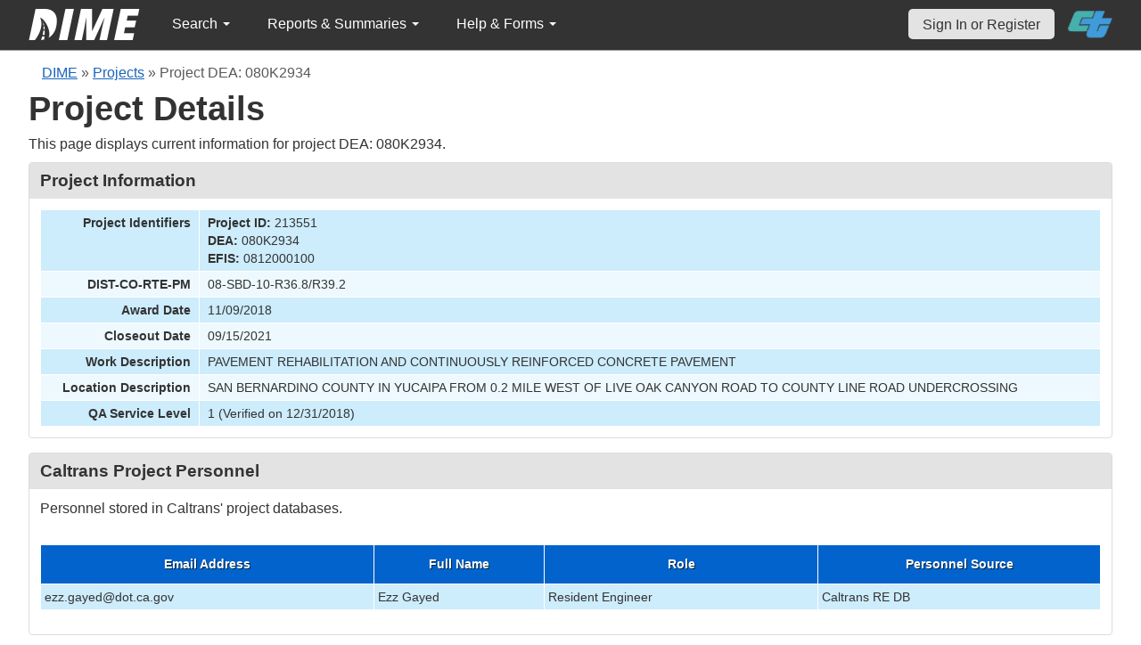

--- FILE ---
content_type: text/html; charset=UTF-8
request_url: https://dime.dot.ca.gov/index.php?r=project/load_option&project_id=213551
body_size: 372
content:
<option value="2010">2010</option><option value="2019">2019</option><option value="2020">2020</option><option value="2025"selected>2025</option>